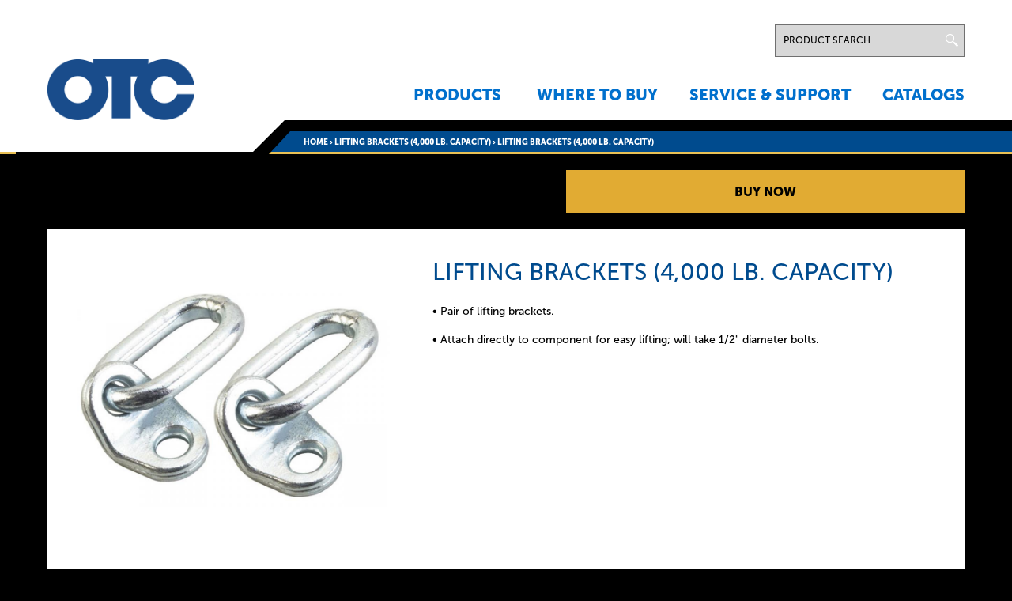

--- FILE ---
content_type: text/html; charset=utf-8
request_url: https://www.otctools.com/products/lifting-brackets-4000-lb-capacity
body_size: 7118
content:

<!DOCTYPE html>
<!--[if IEMobile 7]><html class="iem7"  lang="en" dir="ltr"><![endif]-->
<!--[if lte IE 6]><html class="lt-ie9 lt-ie8 lt-ie7"  lang="en" dir="ltr"><![endif]-->
<!--[if (IE 7)&(!IEMobile)]><html class="lt-ie9 lt-ie8"  lang="en" dir="ltr"><![endif]-->
<!--[if IE 8]><html class="lt-ie9"  lang="en" dir="ltr"><![endif]-->
<!--[if (gte IE 9)|(gt IEMobile 7)]><!--><html  lang="en" dir="ltr" prefix="content: http://purl.org/rss/1.0/modules/content/ dc: http://purl.org/dc/terms/ foaf: http://xmlns.com/foaf/0.1/ og: http://ogp.me/ns# rdfs: http://www.w3.org/2000/01/rdf-schema# sioc: http://rdfs.org/sioc/ns# sioct: http://rdfs.org/sioc/types# skos: http://www.w3.org/2004/02/skos/core# xsd: http://www.w3.org/2001/XMLSchema#"><!--<![endif]-->

<head>
  <meta charset="utf-8" />

			<script>window.dataLayer = window.dataLayer || [];
		  window.dataLayer.push({
			  "name": "OTC Tools",
			  "division": "AA",
			  "rbaadtid": "2b2bd279-287b-4243-898d-716adb2628e9",
			  "businessSector": "BBM",
			  "businessUnit": "AA-AS",
			  "brand": "OTC",
			  "pageCountry": "global",
			  "pageLanguage": "en"
			});</script>
			<script>(function(w,d,s,l,i){w[l]=w[l]||[];w[l].push({'gtm.start':
new Date().getTime(),event:'gtm.js'});var f=d.getElementsByTagName(s)[0],
j=d.createElement(s),dl=l!='dataLayer'?'&l='+l:'';j.async=true;j.src=
'https://www.googletagmanager.com/gtm.js?id='+i+dl;f.parentNode.insertBefore(j,f);
})(window,document,'script','dataLayer','GTM-KRPS79R');</script><link rel="shortcut icon" href="https://otctools.com/sites/default/files/favicon.png" type="image/png" />
<meta name="generator" content="Drupal 7 (https://www.drupal.org)" />
<link rel="canonical" href="https://otctools.com/products/lifting-brackets-4000-lb-capacity" />
<link rel="shortlink" href="https://otctools.com/node/1616" />

<!-- Facebook Pixel Code -->
<script>
!function(f,b,e,v,n,t,s){if(f.fbq)return;n=f.fbq=function(){n.callMethod?
n.callMethod.apply(n,arguments):n.queue.push(arguments)};if(!f._fbq)f._fbq=n;
n.push=n;n.loaded=!0;n.version='2.0';n.queue=[];t=b.createElement(e);t.async=!0;
t.src=v;s=b.getElementsByTagName(e)[0];s.parentNode.insertBefore(t,s)}(window,
document,'script','//connect.facebook.net/en_US/fbevents.js');

fbq('init', '450013608456548');
fbq('track', 'PageView');
fbq('track', 'ViewContent', {"content_type":"product","content_ids":"1616"});
</script>
<noscript><img height='1' width='1' style='display:none' src='https://www.facebook.com/tr?id=450013608456548&ev=PageView&noscript=1' /></noscript>
<!-- End Facebook Pixel Code -->
  <title>Lifting Brackets (4,000 lb. capacity) | OTC Tools</title>

      <meta name="MobileOptimized" content="width">
    <meta name="HandheldFriendly" content="true">
    <meta name="viewport" content="width=device-width, initial-scale=1.0">
    <meta http-equiv="cleartype" content="on">

  <link type="text/css" rel="stylesheet" href="https://otctools.com/sites/default/files/css/css_lQaZfjVpwP_oGNqdtWCSpJT1EMqXdMiU84ekLLxQnc4.css" media="all" />
<link type="text/css" rel="stylesheet" href="https://otctools.com/sites/default/files/css/css_69iQNH9_V5jG-ypN2uK1-Lehh5o2pv6am8NNHLtqn_M.css" media="all" />
<link type="text/css" rel="stylesheet" href="https://otctools.com/sites/default/files/css/css_mPX5SAASCgbPR600lJ-uxybivT0BPNZW_Ge9ra3rfQE.css" media="all" />
<link type="text/css" rel="stylesheet" href="https://otctools.com/sites/default/files/css/css_1PzL6HLrCIEvguDZUvPF2lAQyvy1OInlq6arX2k24xA.css" media="all" />
<link type="text/css" rel="stylesheet" href="https://otctools.com/sites/default/files/css/css_Zqty1ntDm9guLRSd6QqUCWmJExiPQD-PsanfJqdRqCM.css" media="all" />
  <script src="https://otctools.com/sites/all/libraries/modernizr/modernizr.min.js?t76arx"></script>
<script src="https://otctools.com/sites/default/files/js/js_YD9ro0PAqY25gGWrTki6TjRUG8TdokmmxjfqpNNfzVU.js"></script>
<script src="https://otctools.com/sites/default/files/js/js_04-6VneI9dhX9d2UrGmEW62qb5z_7g1eGMkDNk-aAd0.js"></script>
<script src="https://otctools.com/sites/default/files/js/js_ppSRHm2N_d_egdrtSHWijxeCmzOC-oLhuS9uDvv4Wj0.js"></script>
<script src="https://otctools.com/sites/default/files/js/js_8MhW9u5ftOn98UmBcw-FmKFe7TrkiNq1NxSg1vS3wLg.js"></script>
<script>jQuery.extend(Drupal.settings, {"basePath":"\/","pathPrefix":"","setHasJsCookie":0,"ajaxPageState":{"theme":"otc_theme","theme_token":"6O8nuRwF_wEspaTJUyYoRBO1nKI972tiSZ9Nzg4YXRU","js":{"sites\/all\/libraries\/modernizr\/modernizr.min.js":1,"misc\/jquery.js":1,"misc\/jquery-extend-3.4.0.js":1,"misc\/jquery-html-prefilter-3.5.0-backport.js":1,"misc\/jquery.once.js":1,"misc\/drupal.js":1,"sites\/all\/modules\/field_group\/horizontal-tabs\/horizontal-tabs.js":1,"misc\/form-single-submit.js":1,"sites\/all\/libraries\/colorbox\/jquery.colorbox-min.js":1,"sites\/all\/modules\/colorbox\/js\/colorbox.js":1,"sites\/all\/modules\/colorbox\/styles\/default\/colorbox_style.js":1,"sites\/all\/modules\/colorbox\/js\/colorbox_inline.js":1,"sites\/all\/modules\/field_group\/field_group.js":1,"sites\/all\/themes\/otc_theme\/js\/script.js":1,"sites\/all\/themes\/otc_theme\/js\/read-more.js":1},"css":{"modules\/system\/system.base.css":1,"modules\/system\/system.menus.css":1,"modules\/system\/system.messages.css":1,"modules\/system\/system.theme.css":1,"sites\/all\/modules\/field_group\/horizontal-tabs\/horizontal-tabs.css":1,"modules\/field\/theme\/field.css":1,"modules\/node\/node.css":1,"modules\/search\/search.css":1,"modules\/user\/user.css":1,"sites\/all\/modules\/youtube\/css\/youtube.css":1,"sites\/all\/modules\/views\/css\/views.css":1,"sites\/all\/modules\/colorbox\/styles\/default\/colorbox_style.css":1,"sites\/all\/modules\/ctools\/css\/ctools.css":1,"sites\/all\/modules\/commerce\/modules\/product\/theme\/commerce_product.theme.css":1,"sites\/all\/themes\/otc_theme\/system.menus.css":1,"sites\/all\/themes\/otc_theme\/system.messages.css":1,"sites\/all\/themes\/otc_theme\/system.theme.css":1,"sites\/all\/themes\/otc_theme\/css\/styles.css":1,"sites\/all\/themes\/otc_theme\/css\/mediadownload.css":1,"sites\/all\/themes\/otc_theme\/css\/css-updates.css":1}},"colorbox":{"opacity":"0.85","current":"{current} of {total}","previous":"\u00ab Prev","next":"Next \u00bb","close":"Close","maxWidth":"98%","maxHeight":"98%","fixed":true,"mobiledetect":false,"mobiledevicewidth":"480px","file_public_path":"\/sites\/default\/files","specificPagesDefaultValue":"admin*\nimagebrowser*\nimg_assist*\nimce*\nnode\/add\/*\nnode\/*\/edit\nprint\/*\nprintpdf\/*\nsystem\/ajax\nsystem\/ajax\/*"},"urlIsAjaxTrusted":{"\/search":true},"field_group":{"htab":"full","htabs":"full","div":"full"}});</script>
  <!-- Start Google AdWords Conversion Tracking code -->
  <script type="text/javascript">(function(a,e,c,f,g,b,d){var h={ak:"951575040",cl:"d2ieCJK7z1sQgMTfxQM"};a[c]=a[c]||function(){(a[c].q=a[c].q||[]).push(arguments)};a[f]||(a[f]=h.ak);b=e.createElement(g);b.async=1;b.src="//www.gstatic.com/wcm/loader.js";d=e.getElementsByTagName(g)[0];d.parentNode.insertBefore(b,d);a._googWcmGet=function(b,d,e){a[c](2,b,h,d,null,new Date,e)}})(window,document,"_googWcmImpl","_googWcmAk","script");</script>
  <!-- End Google AdWords Conversion Tracking code -->
  
  <!-- Start Price Spider code -->
  <meta name="ps-key" content="2700-5b4e585efcd6c500199a961e">
	<meta name="ps-country" content="US">
	<meta name="ps-language" content="en">
	<script src="//cdn.pricespider.com/1/lib/ps-widget.js" async></script>
  <!-- End Price Spider code -->
  
      <!--[if lt IE 9]>
    <script src="/sites/all/themes/zen/js/html5-respond.js"></script>
    <![endif]-->
  </head>
<body class="html not-front not-logged-in no-sidebars page-node page-node- page-node-1616 node-type-product section-products" >
      <p id="skip-link">
      <a href="#main-menu" class="element-invisible element-focusable">Jump to navigation</a>
    </p>
      <div class="region region-page-top">
    <noscript><iframe src="https://www.googletagmanager.com/ns.html?id=GTM-KRPS79R" height="0" width="0" style="display:none;visibility:hidden"></iframe></noscript>  </div>
  
<header class="header" id="header" role="banner">
	
	<div class="header-wrapper">
	
<!-- 	  <div id="mobile-trigger"><div></div></div> -->

		<div id="mobile-trigger">
			<div class="bar1"></div>
			<div class="bar2"></div>
			<div class="bar3"></div>
		</div>
	
	  	    
	    				
				<a href="/" title="Home" rel="home" class="header__logo" id="logo"><img src="https://otctools.com/sites/default/files/logo.png" alt="Home" class="header__logo-image" /></a>
			
						
	  	
	  	
	  	
	    <div class="header__region region region-header">
    <div id="block-block-12" class="block block-block first odd">

      
  

</div>
<div id="block-views-exp-search-page" class="block block-views even">

      
  <form action="/search" method="get" id="views-exposed-form-search-page" accept-charset="UTF-8"><div><div class="views-exposed-form">
  <div class="views-exposed-widgets clearfix">
          <div id="edit-search-api-views-fulltext-wrapper" class="views-exposed-widget views-widget-filter-search_api_views_fulltext">
                        <div class="views-widget">
          <div class="form-item form-type-textfield form-item-search-api-views-fulltext">
 <input onblur="if (this.value == &#039;&#039;) {this.value = &#039;Product Search&#039;;}" onfocus="if (this.value == &#039;Product Search&#039;) {this.value = &#039;&#039;;}" placeholder="Product Search" type="text" id="edit-search-api-views-fulltext" name="search_api_views_fulltext" value="Product Search" size="30" maxlength="128" class="form-text" />
</div>
        </div>
              </div>
                    <div class="views-exposed-widget views-submit-button">
      <input type="submit" id="edit-submit-search" value="Search" class="form-submit" />    </div>
      </div>
</div>
</div></form>
</div>
<div id="block-system-main-menu" class="block block-system block-menu last odd" role="navigation">

      
  <ul class="menu"><li class="menu__item is-leaf first leaf"><a href="/product-landing" class="menu__link">Products</a></li>
<li class="menu__item is-leaf leaf"><a href="/where-to-buy/distributors-mobile" class="menu__link mobile-only">Where to Buy</a></li>
<li class="menu__item is-leaf leaf"><a href="/where-to-buy/distributors" class="menu__link desktop-only">Where To Buy</a></li>
<li class="menu__item is-collapsed collapsed"><a href="/service-and-support" class="menu__link">Service &amp; Support</a></li>
<li class="menu__item is-leaf last leaf"><a href="/catalogs" class="menu__link">Catalogs</a></li>
</ul>
</div>
  </div>
	</div>
	<div class="slant-border"></div>
</header>
<div class="bread-wrapper">
	<nav class="breadcrumb" role="navigation"><h2 class="element-invisible">You are here</h2><ol><li><a href="/">Home</a> › </li><li><a href="/products/lifting-brackets-4000-lb-capacity" class="active">Lifting Brackets (4,000 lb. capacity)</a> › </li><li>Lifting Brackets (4,000 lb. capacity)</li></ol></nav></div>

<div id="page">

  <div id="main">
		
		
				
<!-- 		<div id="filter-btn"><div id="filter-click">Filter</div></div> -->
		
    
    
		
    <div id="content" class="column" role="main">
            
      <a id="main-content"></a>
                    <h1 class="page__title title" id="page-title">Lifting Brackets (4,000 lb. capacity)</h1>
                                          


<article class="node-1616 node node-product node-promoted view-mode-full clearfix" about="/products/lifting-brackets-4000-lb-capacity" typeof="sioc:Item foaf:Document">

            <header>
                                    <span property="dc:title" content="Lifting Brackets (4,000 lb. capacity)" class="rdf-meta element-hidden"></span>
            
                    </header>
    
        
    		<div id="price-spider-wrapper">
			<div class="ps-widget" ps-sku="7100"></div>		</div>
    
    		<div id="node-product-full-group-top-wrapper" class=" group-top-wrapper field-group-div"><div class="field field-name-field-product-photos field-type-blockreference field-label-hidden"><div class="field-items"><div class="field-item even"><div id="block-views-product-photos-block" class="block block-views first odd">

      
  <div class="view view-product-photos view-id-product_photos view-display-id-block view-dom-id-8b163fcaed3630c890b4ef86c4256e24">
            <div class="view-header">
      <script>
jQuery(document).ready(function(){

  var initialProductImage = '<img src="' + jQuery(".view-product-photos .item-list li.first img").attr("src") + '" />';
  jQuery(".view-product-photos .view-header .product-image-large").html(initialProductImage);

  jQuery(".view-product-photos .item-list img").unbind().click(function(){
    var productImage = '<img src="' + jQuery(this).attr("src") + '" />';
    jQuery(".view-product-photos .view-header .product-image-large").html(productImage);
  });

})

</script>
<div class="product-image-large"></div>    </div>
  
  
  
      <div class="view-content">
        <div class="views-row views-row-1 views-row-odd views-row-first views-row-last">
      
  <div class="views-field views-field-field-product-images">        <div class="field-content"><div class="item-list"><ul><li class="first"><img typeof="foaf:Image" src="https://otctools.com/sites/default/files/styles/vt_commerce_image_large/public/7100_7997_0.jpg?itok=-pmbAxRJ" width="1000" height="919" alt="" /></li>
<li class="last"><img typeof="foaf:Image" src="https://otctools.com/sites/default/files/styles/vt_commerce_image_large/public/7100_comparison.jpg?itok=g5r6fFU5" width="1000" height="919" alt="" /></li>
</ul></div></div>  </div>  </div>
    </div>
  
  
  
  
  
  
</div>
</div></div></div></div><div id="node-product-full-group-thedescription" class=" group-thedescription field-group-div">  <div class="commerce-product-title">
          <div class="commerce-product-title-label">
        Title:      </div>
        Lifting Brackets (4,000 lb. capacity)  </div>
<!--
This file is not used by Drupal core, which uses theme functions instead.
See http://api.drupal.org/api/function/theme_field/7 for details.
After copying this file to your theme's folder and customizing it, remove this
HTML comment.
-->
<div class="field field-name-field-description field-type-text-with-summary field-label-hidden read-more js-read-more" data-rm-words="200">
      <p>• Pair of lifting brackets.<br /><br />• Attach directly to component for easy lifting; will take 1/2" diameter bolts.<br /><br /></p>
  </div>
</div></div><div class="field-group-htabs-wrapper  group-thetabs field-group-htabs"><h2 class="element-invisible">The Tabs</h2><div class="horizontal-tabs-panes"><fieldset class="collapsible  group-overview field-group-htab form-wrapper"><legend><span class="fieldset-legend">Overview</span></legend><div class="fieldset-wrapper">  <div class="commerce-product-sku">
          <div class="commerce-product-sku-label">
        SKU:      </div>
        7100  </div>
<div class="field field-name-field-categories field-type-taxonomy-term-reference field-label-above"><div class="field-label">Categories:&nbsp;</div><div class="field-items"><div class="field-item even">Specialty Tools</div><div class="field-item odd">Heavy Duty Tools</div><div class="field-item even">Shop Equipment</div><div class="field-item odd">Lifting Chains</div></div></div></div></fieldset>
<fieldset class="collapsible  group-specs field-group-htab form-wrapper"><legend><span class="fieldset-legend">Specs</span></legend><div class="fieldset-wrapper"><div class="field field-name-field-product-dimensions field-type-physical-dimensions field-label-inline clearfix"><div class="field-label">Product Dimensions:&nbsp;</div><div class="field-items"><div class="field-item even">10.9 &times; 5.2 &times; 1.5 in</div></div></div><div class="field field-name-field-shipping-weight field-type-physical-weight field-label-inline clearfix"><div class="field-label">Shipping Weight:&nbsp;</div><div class="field-items"><div class="field-item even">1.15 lb</div></div></div></div></fieldset>
<fieldset class="collapsible  group-downloads field-group-htab form-wrapper"><legend><span class="fieldset-legend">Downloads</span></legend><div class="fieldset-wrapper"><div class="field field-name-field-high-resolution-images field-type-blockreference field-label-above"><div class="field-label">High Resolution Images:&nbsp;</div><div class="field-items"><div class="field-item even"><div id="block-views-high-resolution-images-block" class="block block-views odd">

      
  <div class="view view-high-resolution-images view-id-high_resolution_images view-display-id-block view-dom-id-e37a7418ff2245e0e61e4201b46718d3">
        
  
  
      <div class="view-content">
        <div class="views-row views-row-1 views-row-odd views-row-first">
      
  <div class="views-field views-field-field-product-images">        <div class="field-content"><a href="https://otctools.com/sites/default/files/7100_7997_0.jpg">https://otctools.com/sites/default/files/7100_7997_0.jpg</a></div>  </div>  </div>
  <div class="views-row views-row-2 views-row-even views-row-last">
      
  <div class="views-field views-field-field-product-images">        <div class="field-content"><a href="https://otctools.com/sites/default/files/7100_comparison.jpg">https://otctools.com/sites/default/files/7100_comparison.jpg</a></div>  </div>  </div>
    </div>
  
  
  
  
  
  
</div>
</div></div></div></div></div></fieldset>
<fieldset class="collapsible  group-videos field-group-htab form-wrapper"><legend><span class="fieldset-legend">Videos</span></legend><div class="fieldset-wrapper"></div></fieldset>
</div></div><div class="field field-name-field-instock-notification field-type-list-boolean field-label-above"><div class="field-label">Instock Notification:&nbsp;</div><div class="field-items"><div class="field-item even">No</div></div></div>
    
    
</article>
          </div>

    <div id="navigation">

      
      
    </div>


  </div>

  

</div>

<div id="footer-wrapper">
	  <footer id="footer" class="region region-footer">
    <div id="block-block-1" class="block block-block first odd">

      
  <script type="text/javascript">
(function(a,e,c,f,g,b,d){var h={ak:"951575040",cl:"d2ieCJK7z1sQgMTfxQM"};a[c]=a[c]||function(){(a[c].q=a[c].q||[]).push(arguments)};a[f]||(a[f]=h.ak);b=e.createElement(g);b.async=1;b.src="//www.gstatic.com/wcm/loader.js";d=e.getElementsByTagName(g)[0];d.parentNode.insertBefore(b,d);a._googWcmGet=function(b,d,e){a[c](2,b,h,d,null,new Date,e)}})(window,document,"_googWcmImpl","_googWcmAk","script");
</script>

<div class="footer-container-1" onload="_googWcmGet('number', '1-800-533-6127')">
<img id="footer-logo" src="/sites/default/files/logo_0.png" />
<p>Bosch Automotive Service Solutions<br>
15000 N. Haggerty Road, Plymouth, MI 48170 USA</p>

<p>Customer Service: <span class="number">1-800-533-6127<span><br>
Tech Service: <span class="number">1-800-533-6127</span><br>
Email: <a style="color: #fff;" href="mailto:inquiry@service-solutions.com">inquiry@service-solutions.com</a>
</p>
</div>

<div class="footer-middle"><img id="footer-logo" src="/sites/all/themes/otc_theme/images/otc-old-logo.png" /><p style="text-decoration:none;">Celebrating 100 years of innovation</p></div>

<div class="footer-container-2">
<h3>Join the OTC Mailing List</h3>
<a href="/signup" style="display:block; background-color:#E1AB33; width:130px; height:40px; color:#000; line-height:38px; text-align:center;">Subscribe Now</a>

<div id="otc-cross-site-footer">
<h3>Discover more brands and products</h3>
<a target="_blank" href="https://boschdiagnostics.com/?utm_source=otc&utm_medium=website&utm_campaign=q2-2024_foa-cross-sell&utm_content=bosch-diagnostics-footer-link&utm_term="> Bosch Diagnostics</a>
<a target="_blank" href="https://www.boschautoparts.com/?utm_source=otc&utm_medium=website&utm_campaign=q2-2024_foa-cross-sell&utm_content=bosch-auto-parts-footer-link&utm_term="> Bosch Auto Parts</a>
<a target="_blank" href="https://robinair.com/?utm_source=otc&utm_medium=website&utm_campaign=q2-2024_foa-cross-sell&utm_content=robinair-footer-link&utm_term="> Robinair </a>
</div>

</div>
<div style="clear:both;"></div>
</div>
<div id="block-menu-menu-footer-menu" class="block block-menu even" role="navigation">

      
  <ul class="menu"><li class="menu__item is-leaf first leaf"><a href="/contact-us" class="menu__link">Contact Us</a></li>
<li class="menu__item is-leaf leaf"><a href="/catalogs" title="" class="menu__link">Catalogs</a></li>
<li class="menu__item is-leaf leaf"><a href="/media-downloads" class="menu__link">Media Downloads</a></li>
<li class="menu__item is-leaf leaf"><a href="/invent" class="menu__link">Invent with OTC</a></li>
<li class="menu__item is-collapsed last collapsed"><a href="/about/brand-information" class="menu__link">About</a></li>
</ul>
</div>
<div id="block-menu-block-3" class="block block-menu-block last odd" role="navigation">

      
  <div class="menu-block-wrapper menu-block-3 menu-name-menu-legal-menu parent-mlid-0 menu-level-1">
  <ul class="menu"><li class="menu__item is-leaf first leaf menu-mlid-1279"><a href="/about/privacy-notice" class="menu__link">Privacy Notice</a></li>
<li class="menu__item is-leaf leaf menu-mlid-3592"><a href="/statement-ada-compliance" class="menu__link">Statement of ADA Compliance</a></li>
<li class="menu__item is-leaf leaf menu-mlid-3582"><a href="/corporate-information" class="menu__link">Corporate Information</a></li>
<li class="menu__item is-leaf leaf menu-mlid-3625"><a href="/terms-conditions" class="menu__link">Terms &amp; Conditions</a></li>
<li class="menu__item is-leaf last leaf menu-mlid-3611 ypc"><a href="/about/privacy-notice" data-show-privacy-settings="true" class="menu__link">Your Privacy Choices</a></li>
</ul></div>

</div>
  </footer>
</div>

<div id="footer-bottom-wrapper">
	  <div class="region region-bottom">
    <div id="block-block-18" class="block block-block first odd">

      
  <!-- Amazon Pixel --><script type='text/javascript'>(function(){var i=document.getElementById('_ecm_pix_id');if(!i){var ad=8540071089379;i=document.createElement('iframe');i.setAttribute('id','_ecm_pix_id');i.setAttribute('src','//s.amazon-adsystem.com/iu3?d=3pecm&ad='+ad+'&cb='+Math.random());i.style='border:none;';i.width='1';i.height='1';document.body.appendChild(i);}})();</script><noscript><iframe id='_ecm_pix_id' src='//s.amazon-adsystem.com/iu3?d=3pecm&ad=8540071089379' style='border:none;' width='1' height='1' frameborder='0' marginwidth='0' marginheight='0' scrolling='no'></iframe></noscript>

<!-- Use of this pixel is subject to the Amazon ad specs and policies at http://www.amazon.com/b/?&node=7253015011 --><img height='1' width='1' border='0' alt='' src='https://s.amazon-adsystem.com/iui3?d=forester-did&ex-fargs=%3Fid%3De9d701ce-e1e9-b886-dc34-2a4245f68443%26type%3D60%26m%3D1&ex-fch=416613&ex-src=https://www.otctools.com&ex-hargs=v%3D1.0%3Bc%3D8540071089379%3Bp%3DE9D701CE-E1E9-B886-DC34-2A4245F68443' />
</div>
<div id="block-block-2" class="block block-block last even">

      
  <p>
<span>
<a id="youtube" class="social-link" href="http://www.youtube.com/user/OTCTOOLGUY" target="_blank">
<img src="/sites/all/themes/otc_theme/images/youtube.png" />
</a>
<a id="twitter" class="social-link" href="http://www.twitter.com/otcautotools" target="_blank">
<img src="/sites/all/themes/otc_theme/images/twitter.png" />
</a>
<a id="facebook" class="social-link" href="http://www.facebook.com/OTCTOOLS" target="_blank">
<img src="/sites/all/themes/otc_theme/images/fb.png" />
</a>
</span>

&copy; 2026 Bosch Automotive Service Solutions LLC<br />

</p>
</div>
  </div>
</div>
  </body>
</html>


--- FILE ---
content_type: application/x-javascript
request_url: https://cdn.pricespider.com/1/2700/5b4e585efcd6c500199a961e/config.js
body_size: 800
content:
PriceSpider.onload("5b4e585efcd6c500199a961e/config", {
  "loadResources": true,
  "loadButtonCss": true,
  "loadLocalStock": true,
  "loadScript": false,
  "updateTimerSeconds": [
    0,
    5,
    15,
    30
  ],
  "res": {
    "en": {
      "wtbButtonLabel": "BUY NOW",
      "wtbButtonDisabledNoSellers": "No Sellers Found",
      "wtbButtonDisabledNoSku": "No Sellers Found",
      "wtbButtonDisabled": "No Sellers Found",
      "wtbButtonLabelUnresolvedSku": "No Sellers Found",
      "stockStatus": {
        "notAvailableDirect": "See Website"
      }
    },
    "fr": {
      "wtbButtonLabel": "OÙ ACHETER",
      "wtbButtonDisabledNoSellers": "Aucun vendeurs trouvés",
      "wtbButtonDisabledNoSku": "Aucun vendeurs trouvés",
      "wtbButtonDisabled": "Aucun vendeurs trouvés",
      "wtbButtonLabelUnresolvedSku": "Aucun vendeurs trouvés"
    }
  },
  "map": {
    "service": "mapboxgl",
    "mapPushpinSize": [
      24,
      32
    ]
  },
  "useInitialLoader": true,
  "useProductLoader": true,
  "useLocationLoader": true,
  "psOmni": "full",
  "wtb4": {
    "active": true,
    "token": "48e86a72fbdc4d36beface667ad37c8c"
  },
  "widgetType": "lightbox",
  "mapKey": "pk.eyJ1IjoicHJpY2VzcGlkZXIiLCJhIjoiY2pqcTl1dDJhMnY4NjNsc284eDR1b2wxeCJ9.o8wqNf1Rfxp-V_e5ZgTNBg",
  "googleGeocodeApiKey": "",
  "loadBrowserLocation": true,
  "loadIpLocation": true,
  "loadMarketplaceSellers": false,
  "requireSellers": "either",
  "href": "",
  "rules": [
    {
      "match": {
        "countryCode": [
          "US"
        ],
        "tag": [
          "OTC Tools"
        ],
        "sku": []
      },
      "actions": {
        "online": [
          "includeSellers:[988479,988560,988631,1224249,1310981,2119244]",
          "excludeStockStatus:[discontinued]",
          "shuffle",
          "sortByStockStatus"
        ],
        "local": [
          "includeSellers:[988479,988560,988631,1224249,1310981,2119244]",
          "includeDistance:60m",
          "sortByDistance",
          "limitSameSellers:3",
          "limit:20"
        ]
      }
    },
    {
      "match": {
        "countryCode": [
          "US"
        ],
        "tag": [
          "US Bosch Automotive"
        ],
        "sku": []
      },
      "actions": {
        "online": [
          "includeSellers:[988479,988560,988631,1224249,1310981,2119244]",
          "prioritizeSellers:[988631,988479,1310981,2119244,988560,1224249]",
          "excludeMapViolations"
        ],
        "local": [
          "includeSellers:[988479,988560,988631,1224249,1310981,2119244,2119296]",
          "includeDistance:100m",
          "sortByDistance",
          "limitSameSellers:3",
          "limit:20"
        ]
      }
    },
    {
      "match": {
        "countryCode": [
          "US"
        ],
        "tag": [
          "US"
        ],
        "sku": []
      },
      "actions": {
        "online": [
          "includeSellers:[988479,988560,988631,1224249,1310981,2119244]",
          "prioritizeSellers:[988631,988479,1310981,2119244,988560,1224249]",
          "excludeMapViolations"
        ],
        "local": [
          "includeSellers:[988479,988560,988631,1224249,1310981,2119244,2119296]",
          "includeDistance:100m",
          "sortByDistance",
          "limitSameSellers:3",
          "limit:20"
        ]
      }
    },
    {
      "match": {
        "countryCode": [
          "CA"
        ],
        "tag": [
          "CA Bosch Automotive"
        ],
        "sku": []
      },
      "actions": {
        "online": [
          "includeSellers:[3019747,4570834]",
          "prioritizeSellers:[3019747,4570834]"
        ],
        "local": [
          "includeSellers:[3019747,4570834,5940646]",
          "includeDistance:100m",
          "sortByDistance",
          "limitSameSellers:3",
          "limit:20"
        ]
      }
    },
    {
      "match": {
        "countryCode": [
          "CA"
        ],
        "tag": [
          "CA"
        ],
        "sku": []
      },
      "actions": {
        "online": [
          "includeSellers:[3019747,4570834]",
          "prioritizeSellers:[3019747,4570834]"
        ],
        "local": [
          "includeSellers:[3019747,4570834,5940646]",
          "includeDistance:100m",
          "sortByDistance",
          "limitSameSellers:3",
          "limit:20"
        ]
      }
    }
  ],
  "isLiteWidget": false,
  "psUno": "full",
  "clientGroupId": 5070,
  "clientGroup": {
    "id": 5070,
    "name": "OTC Tools"
  },
  "build": "2025-12-09T18:25:27.786Z"
})

--- FILE ---
content_type: application/javascript
request_url: https://omni.pricespider.com/?clientId=2700&configId=5b4e585efcd6c500199a961e&countryCode=US&languageCode=en&skuKeys=7100&lat=39.96138&lon=-82.997749&postalCode=43085&token=48e86a72fbdc4d36beface667ad37c8c&key=%2F2700%2F5b4e585efcd6c500199a961e%2F7100&callback=PriceSpider.onload
body_size: 3526
content:
PriceSpider.onload("/2700/5b4e585efcd6c500199a961e/7100", {"skus":[{"accountId":2700,"active":true,"countryCode":"US","date":"2025-05-21T17:09:26.783Z","map":null,"productGroup":"OTC Tools","msrp":null,"productFamily":null,"productId":13095245,"sku":"7100","group":"OTC Tools"}],"products":[{"identifier":13095245,"accountId":2700,"active":true,"barcode":"0731413004933","countryCode":"US","data":null,"date":"2025-05-21T17:09:26.800Z","description":null,"id":13095245,"manufacturer":{"name":"OTC DIAGNOSTICS","active":true,"id":283972},"manufacturerGroupId":2705,"manufacturerId":283972,"manufacturerPartNumber":"7100","model":null,"productMatches":{"seller":[{"countryCode":"US","name":"Grainger","logo":true,"active":true,"id":1310981,"parentSellerId":null,"sellerMiscJson":null},{"countryCode":"US","name":"O'Reilly Auto Parts","logo":true,"active":true,"id":988560,"parentSellerId":null,"sellerMiscJson":"[]"}],"altPrice":[null,null],"shippingCost":[null,null],"productId":[13095245,13095245],"rebate":[0,0],"active":[true,true],"stockQuantity":[null,null],"availability":[0,0],"packageType":[0,0],"sellerPartNumber":["41RC53","7100"],"reviewScale":[0,5],"offerType":[null,null],"sellerProductId":[null,null],"sellerId":[1310981,988560],"createdBy":["CAM 2.0","CAM 2.0"],"reviewCount":[0,1],"price":[85.68,76.99],"priceWithoutTax":[null,null],"stockStatus":[1,1],"id":[140975481,140978087],"packageQuantity":[null,null],"validPrice":[true,true],"reviewRatio":[0,1],"hiddenPrice":[false,false]},"syncDate":"2026-01-28T15:48:17.705Z","title":"Lifting Brackets (4,000 lb. capacity)","translations":{},"upc":"731413004933"}],"families":[],"stores":[{"address1":["1455 Parsons Ave","1424 Harrisburg Pike","2519 North High Street","3640 Interchange Rd","6999 Huntley Rd"],"address2":[null,null,null,null,null],"city":["Columbus","Columbus","Columbus","Columbus","Columbus"],"countryCode":["US","US","US","US","US"],"hours":["7:30a-9p,7:30a-9p,7:30a-9p,7:30a-9p,7:30a-9p,7:30a-9p,9a-8p","7a-10p,7a-10p,7a-10p,7a-10p,7a-10p,7a-10p,9a-9p","7:30a-9p,7:30a-9p,7:30a-9p,7:30a-9p,7:30a-9p,7:30a-9p,9a-8p","7:30a-5p,7:30a-5p,7:30a-5p,7:30a-5p,7:30a-5p,,","7:30a-5p,7:30a-5p,7:30a-5p,7:30a-5p,7:30a-5p,,"],"id":[25328660,25328658,25329703,16862915,16863116],"latitude":[39.93359,39.9287,40.01367,39.9737,40.10557],"longitude":[-82.98403,-83.0528,-83.01163,-83.1017,-82.99991],"misc1":["","","","",""],"misc2":["","","","",""],"name":["O’Reilly Auto Parts in Columbus","O’Reilly Auto Parts in Columbus","O’Reilly Auto Parts in Columbus","Grainger","Grainger"],"phone1":["6144445352","6143511693","6142626784","6142765231","8004724643"],"phone2":[null,null,null,null,null],"postalCode":["43207","43223","43202","43204","43229"],"sellerId":[988560,988560,988560,1310981,1310981],"state":["OH","OH","OH","OH","OH"],"storeId":["2499","2062","2040","176","177"],"url":["https://locations.oreillyauto.com/oh/columbus/autoparts-2499.html","https://locations.oreillyauto.com/oh/columbus/autoparts-2062.html","https://locations.oreillyauto.com/oh/columbus/autoparts-2040.html","https://www.grainger.com/","https://www.grainger.com/"],"urlLabel":[null,null,null,null,null],"distance":[3.3091640419142525,5.942305982520049,5.943101716368622,8.971898374530138,16.060901103862726],"sellerName":["O'Reilly Auto Parts","O'Reilly Auto Parts","O'Reilly Auto Parts","Grainger","Grainger"],"sellerLogo":[true,true,true,true,true],"stockUpdatable":[true,true,true,true,true],"accountSeller":[0,0,0,0,0],"configTypes":[null,null,null,null,null],"lastMileDelivery":[null,null,null,null,null]}],"regionalPrices":{"sellerId":[],"productMatches":[]},"lastMileDeliveryData":[],"stock":{}})

--- FILE ---
content_type: application/javascript
request_url: https://omni.pricespider.com/sku-map/?clientId=2700&configId=5b4e585efcd6c500199a961e&countryCode=US&skuKeys=7100&key=%2F2700%2Fsku-map%2F1&token=48e86a72fbdc4d36beface667ad37c8c&callback=PriceSpider.onload
body_size: 66
content:
PriceSpider.onload("/2700/sku-map/1", {"accountId":2700,"countries":{"US":{"OTC Tools":{"7100":13095245}},"CA":{"OTC Tools":{"7100":13095435}}},"primarySkuMappings":null,"sellerExistenceMap":null})